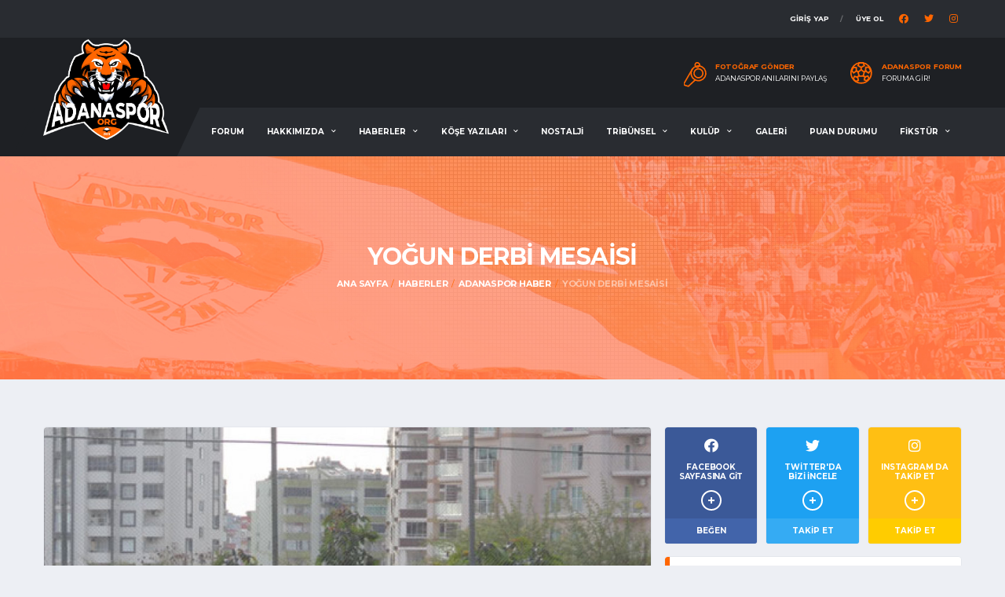

--- FILE ---
content_type: text/html; charset=UTF-8
request_url: https://adanaspor.org/haber/adanaspor-haber/yogun-derbi-mesaisi
body_size: 8688
content:
<!DOCTYPE html>
<html lang="tr">
<head>

    <!-- Basic Page Needs
    ================================================== -->
     <title>YOĞUN DERBİ MESAİSİ | Adanaspor.org</title>
<meta name="description" content="Adanaspor'umuzda yoğun derbi mesaisi sürüyor.">

<meta property="og:title" content="YOĞUN DERBİ MESAİSİ | Adanaspor.org">
<meta property="og:description" content="Adanaspor'umuzda yoğun derbi mesaisi sürüyor.">
<meta property="og:image" content="https://adanaspor.org/storage/890/conversions/derbi-mesaisi-yogun-big.jpg">
<meta property="og:url" content="https://adanaspor.org/haber/adanaspor-haber/yogun-derbi-mesaisi">


<meta name="twitter:title" content="YOĞUN DERBİ MESAİSİ | Adanaspor.org">
<meta name="twitter:description" content="Adanaspor'umuzda yoğun derbi mesaisi sürüyor.">
<meta name="twitter:image" content="https://adanaspor.org/storage/890/conversions/derbi-mesaisi-yogun-big.jpg">
<meta name="twitter:card" content="https://adanaspor.org/storage/890/conversions/derbi-mesaisi-yogun-big.jpg"> 
    <meta charset="utf-8">
    <meta http-equiv="X-UA-Compatible" content="IE=edge">
    <meta name="author" content="MIA DIGITAL SOLUTIONS">
    <meta name="apple-itunes-app" content="app-id=1537335776">

    <!-- Favicons
    ================================================== -->
    <link rel="apple-touch-icon" sizes="57x57" href="/apple-icon-57x57.png">
    <link rel="apple-touch-icon" sizes="60x60" href="/apple-icon-60x60.png">
    <link rel="apple-touch-icon" sizes="72x72" href="/apple-icon-72x72.png">
    <link rel="apple-touch-icon" sizes="76x76" href="/apple-icon-76x76.png">
    <link rel="apple-touch-icon" sizes="114x114" href="/apple-icon-114x114.png">
    <link rel="apple-touch-icon" sizes="120x120" href="/apple-icon-120x120.png">
    <link rel="apple-touch-icon" sizes="144x144" href="/apple-icon-144x144.png">
    <link rel="apple-touch-icon" sizes="152x152" href="/apple-icon-152x152.png">
    <link rel="apple-touch-icon" sizes="180x180" href="/apple-icon-180x180.png">
    <link rel="icon" type="image/png" sizes="192x192"  href="/android-icon-192x192.png">
    <link rel="icon" type="image/png" sizes="32x32" href="/favicon-32x32.png">
    <link rel="icon" type="image/png" sizes="96x96" href="/favicon-96x96.png">
    <link rel="icon" type="image/png" sizes="16x16" href="/favicon-16x16.png">
    <link rel="manifest" href="/manifest.json">
    <meta name="msapplication-TileColor" content="#ef7d00">
    <meta name="msapplication-TileImage" content="/ms-icon-144x144.png">
    <meta name="theme-color" content="#ef7d00">
    <meta name="csrf-token" content="41msievsqthqNR4TzsnUY5HyWfArrkLM1r6uM2sq">

    <!-- Mobile Specific Metas
    ================================================== -->
    <meta name="viewport" content="width=device-width,initial-scale=1.0,maximum-scale=1.0,user-scalable=0">

    <!-- Google Web Fonts
    ================================================== -->
    <link href="https://fonts.googleapis.com/css?family=Montserrat:400,700%7CSource+Sans+Pro:400,700" rel="stylesheet">

    <!-- CSS
    ================================================== -->
    <!-- Vendor CSS -->
    <link href="https://adanaspor.org/assets/vendor/bootstrap/css/bootstrap.css" rel="stylesheet">
    <link href="https://adanaspor.org/assets/fonts/font-awesome/css/all.min.css" rel="stylesheet">
    <link href="https://adanaspor.org/assets/fonts/simple-line-icons/css/simple-line-icons.css" rel="stylesheet">
    <link href="https://adanaspor.org/assets/vendor/magnific-popup/dist/magnific-popup.css" rel="stylesheet">
    <link href="https://adanaspor.org/assets/vendor/slick/slick.css" rel="stylesheet">

    <!-- Template CSS-->
    <link href="https://adanaspor.org/assets/css/adanaspor.css?v=11" rel="stylesheet">
    <link rel="stylesheet" href="https://cdn.jsdelivr.net/npm/@sweetalert2/theme-dark@3/dark.css">

    <!-- Custom CSS-->
    <link href="https://adanaspor.org/assets/css/custom.css?v=9" rel="stylesheet">

        <style>
        .widget-standings .table-standings>tbody>tr>td:first-child>.for-home.team-meta:before {
            content: '';
        }
    </style>
</head>
<body data-template="template-soccer">
<div class="site-wrapper clearfix">
    <div class="site-overlay"></div>

     <!-- Header
    ================================================== -->

<!-- Header Mobile -->
<div class="header-mobile clearfix" id="header-mobile">
    <div class="header-mobile__logo">
        <a href="https://adanaspor.org"><img src="/assets/images/soccer/adana-logoorg.png?v=2" alt="Adanaspor.org" class="header-mobile__logo-img"></a>
    </div>
    <div class="header-mobile__inner">
        <a id="header-mobile__toggle" class="burger-menu-icon"><span class="burger-menu-icon__line"></span></a>
    </div>
</div>

<!-- Header Desktop -->
<header class="header header--layout-1">

    <!-- Header Top Bar -->
    <div class="header__top-bar clearfix">
        <div class="container">
            <div class="header__top-bar-inner">
                <!-- Account Navigation -->
                <ul class="nav-account" style="margin-right: 20px">
                                            <li class="nav-account__item"><a href="https://adanaspor.org/login" >GİRİŞ Yap</a></li>
                        <li class="nav-account__item"><a href="https://adanaspor.org/register">Üye Ol</a></li>
                    
                </ul>
                <ul class="social-links social-links--inline text-right">
                    <li class="social-links__item">
                        <a href="https://facebook.com/adanasporapp" class="social-links__link" data-toggle="tooltip" data-placement="bottom" title="Facebook"><i class="fab fa-facebook"></i></a>
                    </li>
                    <li class="social-links__item">
                        <a href="https://twitter.com/adanasporapp" class="social-links__link" data-toggle="tooltip" data-placement="bottom" title="Twitter"><i class="fab fa-twitter"></i></a>
                    </li>
                    <li class="social-links__item">
                        <a href="https://instagram.com/adanasporapp" class="social-links__link" data-toggle="tooltip" data-placement="bottom" title="Instagram"><i class="fab fa-instagram"></i></a>
                    </li>
                </ul>

                <!-- Account Navigation / End -->
            </div>
        </div>
    </div>
    <!-- Header Top Bar / End -->

    <!-- Header Secondary -->
    <div class="header__secondary">
        <div class="container">
            <ul class="info-block info-block--header">

                <li class="info-block__item info-block__item--contact-secondary">
                    <svg role="img" class="df-icon df-icon--whistle">
                        <use xlink:href="/assets/images/icons-soccer.svg#whistle"/>
                    </svg>
                    <h6 class="info-block__heading">Fotoğraf Gönder</h6>
                    <a class="info-block__link" href="https://adanaspor.org/fotograf-yukle">Adanaspor Anılarını Paylaş</a>
                </li>
                <li class="info-block__item info-block__item--contact-secondary">
                    <svg role="img" class="df-icon df-icon--soccer-ball">
                        <use xlink:href="/assets/images/icons-soccer.svg#soccer-ball"/>
                    </svg>
                    <h6 class="info-block__heading">ADANASPOR FORUM</h6>
                    <a class="info-block__link" href="https://adanaspor.org/forum">Foruma Gir!</a>
                </li>

            </ul>
        </div>
    </div>
    <!-- Header Secondary / End -->

    <!-- Header Primary -->
    <div class="header__primary">
        <div class="container">
            <div class="header__primary-inner">

                <!-- Header Logo -->
                <div class="header-logo" style="max-width: 160px">
                    <a href="https://adanaspor.org"><img src="/assets/images/soccer/adana-logoorg.png?v=2" alt="Adanaspor.org" class="header-logo__img"></a>
                </div>
                <!-- Header Logo / End -->

                <!-- Main Navigation -->
                 <nav class="main-nav clearfix">
    <ul class="main-nav__list">
        <li  class="d-lg-none d-xl-inline-block">
            <a href="https://adanaspor.org/forum">FORUM</a>
        </li>
                                    <li >
                    <a href="#">HAKKIMIZDA</a>
                    <ul class="main-nav__sub">
                                                    <li><a href="https://adanaspor.org/icerik/hakkimizda/biz-kimiz">BİZ KİMİZ</a>
                                                    <li><a href="https://adanaspor.org/icerik/hakkimizda/vizyon-misyon">VİZYON &amp; MİSYON</a>
                                                    <li><a href="https://adanaspor.org/icerik/hakkimizda/sosyal-medya-hesaplarimiz">SOSYAL MEDYA HESAPLARIMIZ</a>
                                                <li><a href="https://adanaspor.org/forum">Forum</a>
                        <li><a href="https://adanaspor.org/iletisim">İletişim</a>
                    </ul>
                </li>
                                                                    <li ><a href="https://adanaspor.org/haberler">HABERLER</a>
            <ul class="main-nav__sub">
                                    <li><a href="https://adanaspor.org/haberler/adanaspor-haber">Adanaspor Haber</a>
                                            </li>
                                    <li><a href="https://adanaspor.org/haberler/video-haber">Video Haber</a>
                                            </li>
                                    <li><a href="https://adanaspor.org/haberler/tribun-haber">Tribün Haber</a>
                                            </li>
                            </ul>
        </li>
        <li >
            <a href="https://adanaspor.org/kose-yazilari">KÖŞE YAZILARI</a>
            <ul class="main-nav__sub">
                                    <li><a href="https://adanaspor.org/kose-yazilari/yazarlar/hakan-tabakan">Hakan Tabakan</a>
                                    <li><a href="https://adanaspor.org/kose-yazilari/yazarlar/serkan-senyurek">Serkan Şenyürek</a>
                                    <li><a href="https://adanaspor.org/kose-yazilari/yazarlar/ahmet-gultekin">Ahmet Gültekin</a>
                                    <li><a href="https://adanaspor.org/kose-yazilari/yazarlar/halit-gurer">Halit Gürer</a>
                                    <li><a href="https://adanaspor.org/kose-yazilari/yazarlar/ali-aydin-altunkan">Ali Aydın Altunkan</a>
                                    <li><a href="https://adanaspor.org/kose-yazilari/yazarlar/misafir-yazar">Misafir Yazar</a>
                            </ul>
        </li>
        <li >
            <a href="https://adanaspor.org/nostalji">NOSTALJİ</a>
        </li>
                                                                            <li >
                        <a href="#">TRİBÜNSEL</a>
                        <ul class="main-nav__sub">
                                                            <li><a href="https://adanaspor.org/icerik/tribunsel/turuncu-tv">TURUNCU TV</a>
                                                            <li><a href="https://adanaspor.org/icerik/tribunsel/pankartlarimiz">PANKARTLARIMIZ</a>
                                                            <li><a href="https://adanaspor.org/icerik/tribunsel/bestelerimiz">BESTELERİMİZ</a>
                                                                                        <li><a href="https://adanaspor.org/fanzin">FANZİN</a></li>
                                                    </ul>
                    </li>
                
                                                                    <li >
                        <a href="#">KULÜP</a>
                        <ul class="main-nav__sub">
                                                            <li><a href="https://adanaspor.org/icerik/kulup/tarihce">TARİHÇE</a>
                                                                                        <li><a href="https://adanaspor.org/kulup/yonetim-kurulu">YÖNETİM KURULU</a>
                                                            <li><a href="https://adanaspor.org/kulup/teknik-heyet">TEKNİK HEYET</a>
                                                            <li><a href="https://adanaspor.org/kulup/takim-kadrosu">TAKIM KADROSU</a>
                                                    </ul>
                    </li>
                
                    
        <li >
            <a href="https://adanaspor.org/fotograf-galerisi">GALERİ</a>
        </li>
        <li >
            <a href="https://adanaspor.org/puan-durumu">PUAN DURUMU</a>
        </li>
        <li >
            <a href="#">FİKSTÜR</a>
            <ul class="main-nav__sub">
                                    <li><a href="https://adanaspor.org/fikstur/tff-1-lig">TFF 1. Lig</a>
                            </ul>
        </li>
    </ul>
</nav> 
                <!-- Main Navigation / End -->
            </div>
        </div>
    </div>
    <!-- Header Primary / End -->

</header>
<!-- Header / End -->
 
         <div class="page-heading" style="background-image: url('/assets/images/breadcrumb.jpg')">
    <div class="container">
        <div class="row">
            <div class="col-md-10 offset-md-1">
                <h1 class="page-heading__title">YOĞUN DERBİ MESAİSİ</h1>
                <ol class="page-heading__breadcrumb breadcrumb">
        
                            <li class="breadcrumb-item"><a href="https://adanaspor.org">Ana Sayfa</a></li>
            
        
                            <li class="breadcrumb-item"><a href="https://adanaspor.org/haberler">Haberler</a></li>
            
        
                            <li class="breadcrumb-item"><a href="https://adanaspor.org/haberler/adanaspor-haber">Adanaspor Haber</a></li>
            
        
                            <li class="breadcrumb-item active" aria-current="page">YOĞUN DERBİ MESAİSİ</li>
            
            </ol>


            </div>
        </div>
    </div>
</div>
 
    <div class="site-content">
        <div class="container">
            <div class="row">
                <!-- Content -->
                <div class="content col-lg-8">
                          <article class="card card--lg post post--single">

        <figure class="post__thumbnail">
            <img src="https://adanaspor.org/storage/890/conversions/derbi-mesaisi-yogun-big.jpg" alt="YOĞUN DERBİ MESAİSİ">
        </figure>

        <div class="card__content">
            <div class="post__category">
                <span class="label posts__cat-label">Adanaspor Haber</span>
            </div>
            <header class="post__header">
                <h2 class="post__title">YOĞUN DERBİ MESAİSİ</h2>
                <ul class="post__meta meta">
                    <li class="meta__item meta__item--date"><time datetime="2021-02-11">11/02/2021</time></li>
                    <li class="meta__item meta__item--views">2307</li>
                    <li class="meta__item meta__item--likes"><a href="#"><i class="meta-like icon-heart"></i> 1</a></li>
                    <li class="meta__item meta__item--comments"><a href="#">0</a></li>
                </ul>
            </header>

            <div class="post__content">
                <p>Adanaspor&rsquo;umuz hafta sonu oynayacağı derbi i&ccedil;in &ccedil;alışmalarını yoğun bir şekilde s&uuml;rd&uuml;r&uuml;yor. Ayrıca takımızda ma&ccedil; &ouml;ncesi tesislerde olumlu hava hakim. D&uuml;n TSYD Adana Şubesi tarafından d&uuml;zenlenen kaptanlar buluşmasında, kaptanımız Hakan &Ccedil;inemre, &ldquo;Derbinin favorisi biziz&rdquo; demişti. Ge&ccedil;tiğimiz g&uuml;nlerde teknik direkt&ouml;r&uuml;m&uuml;z Emrah Bayraktar da basına verdiğimi deme&ccedil;te, &ldquo;Rakibi zor bir ma&ccedil; beklediğini s&ouml;yleyebiliriz.&rdquo; vurgusu yapmıştı.&nbsp;</p>

<p>Başkan Bayram Akg&uuml;l de derbiye yoğun mesai harcıyor. Ma&ccedil;a b&uuml;y&uuml;k &ouml;nem veren başkan Akg&uuml;l, ma&ccedil; g&uuml;n&uuml;ne kadar Adana&rsquo;da takımla birlikte olacak. Kazanılacak 3 puana camianın b&uuml;y&uuml;k ihtiyacı olduğunu belirten Akg&uuml;l, bug&uuml;n futbolcularla ve teknik heyetle de toplantı yaptı. &Ouml;zellikle tecr&uuml;beli futbolculardan &ouml;zel istekte bulunan başkan, Adana derbisinin &ouml;neminin, gen&ccedil; ve yabancı futbolculara iyice anlatılmasını istedi.&nbsp;</p>

<p>Başkanın ayrıca derbi ma&ccedil;a prim de a&ccedil;ıklaması bekleniyor.<br />
&nbsp;</p>
            </div>

            <footer class="post__footer">
                <div class="post__tags">
                                            <a href="https://adanaspor.org/haberler/etiketler/adanaspor" class="btn btn-primary btn-outline btn-xs">Adanaspor</a>
                                            <a href="https://adanaspor.org/haberler/etiketler/derbideadanaspor" class="btn btn-primary btn-outline btn-xs">DerbideAdanaspor</a>
                                    </div>
            </footer>
            <footer class="post__footer m-0">
    <div class="p-likes">
        <div class="comment__bottom">
    <div class="postLike">
                    <div class="button">
                <a href="#" class="forum-like" data-message-id="152">
                    <i class="fa fa-thumbs-up"></i>
                    <span>Beğen</span>
                </a>
            </div>
        
        <div class="detail">
            <div class="detailInner">
                <div class="desktop">
                    <div class="detailLeft">
                        <ul>
                                                                                                                                        <li>
                                            <a rel="nofollow" href="https://adanaspor.org/uyeler/talha_asabi" data-toggle="tooltip" data-container="body" data-original-title="talha_asabi">
                                                <img src="https://adanaspor.org/storage/969/conversions/talha_asabi-poster.jpg" alt="talha_asabi" width="30" height="30" class="loading" data-was-processed="true">
                                            </a>
                                        </li>
                                                                                                                        </ul>
                    </div>
                    <div class="detailRight">
                                                                                    <a href="https://adanaspor.org/uyeler/talha_asabi">talha_asabi</a>
                                                        bunu begendi.
                                            </div>
                </div>
                <div class="mobile">
                    <a href="#" onclick="return false">1 kişi</a> bunu beğendi.
                </div>
            </div>
        </div>
    </div>
</div>    </div>
</footer>



        </div>
    </article>
    <!-- Article / End -->

    <!-- Post Sharing Buttons -->
     <div class="post-sharing">
    <a target="_blank" href="https://www.facebook.com/sharer/sharer.php?u=https://adanaspor.org/haber/adanaspor-haber/yogun-derbi-mesaisi" class="btn btn-default btn-facebook btn-icon btn-block"><i class="fab fa-facebook"></i> <span class="post-sharing__label hidden-xs">Paylaş</span></a>
    <a target="_blank" href="https://twitter.com/intent/tweet?text=YOĞUN DERBİ MESAİSİ&url=https%3A%2F%2Fadanaspor.org%2Fhaber%2Fadanaspor-haber%2Fyogun-derbi-mesaisi" class="btn btn-default btn-twitter btn-icon btn-block"><i class="fab fa-twitter"></i> <span class="post-sharing__label hidden-xs">Tweetle</span></a>
    <a target="_blank" href="https://wa.me/?text=YOĞUN DERBİ MESAİSİ https%3A%2F%2Fadanaspor.org%2Fhaber%2Fadanaspor-haber%2Fyogun-derbi-mesaisi " class="btn btn-whatsapp btn-success btn-icon btn-block"><i class="fab fa-whatsapp fa-2x"></i> <span class="post-sharing__label hidden-xs">Whatsapp</span></a>
</div>

 
    <!-- Post Sharing Buttons / End -->

    <!-- Related Posts -->
    <div class="post-related row">
        <div class="col-6">
            <!-- Prev Post -->
                            <div class="card post-related__prev">
                    <div class="card__content">

                        <!-- Prev Post Links -->
                        <a href="https://adanaspor.org/haber/adanaspor-haber/serdar-ozkan-uc-hafta-yok" class="btn-nav">
                            <i class="fas fa-chevron-left"></i>
                        </a>
                        <!-- Prev Post Links / End -->

                        <ul class="posts posts--simple-list">
                            <li class="posts__item posts__item--category-1">
                                <div class="posts__inner">
                                    <div class="posts__cat">
                                        <span class="label posts__cat-label">Adanaspor Haber</span>
                                    </div>
                                    <h6 class="posts__title"><a href="https://adanaspor.org/haber/adanaspor-haber/serdar-ozkan-uc-hafta-yok">SERDAR ÖZKAN ÜÇ HAFTA YOK</a></h6>
                                    <time datetime="2021-02-11" class="posts__date">11/02/2021</time>
                                </div>
                            </li>
                        </ul>

                    </div>
                </div>
                        <!-- Prev Post / End -->
        </div>
        <div class="col-6">
                            <div class="card post-related__next">
                    <!-- Next Post -->
                    <div class="card__content">

                        <ul class="posts posts--simple-list">
                            <li class="posts__item posts__item--category-1">
                                <div class="posts__inner">
                                    <div class="posts__cat">
                                        <span class="label posts__cat-label">Tribün Haber</span>
                                    </div>
                                    <h6 class="posts__title"><a href="https://adanaspor.org/haber/tribun-haber/turuncu-beyazlilar-dernegi-aciklama-yapti">TURUNCU BEYAZLILAR DERNEĞİ AÇIKLAMA YAPTI</a></h6>
                                    <time datetime="2021-02-12" class="posts__date">12/02/2021</time>
                                </div>
                            </li>
                        </ul>

                        <!-- Next Post Link -->
                        <a href="https://adanaspor.org/haber/tribun-haber/turuncu-beyazlilar-dernegi-aciklama-yapti" class="btn-nav">
                            <i class="fas fa-chevron-right"></i>
                        </a>
                        <!-- Next Post Link / End -->

                    </div>
                    <!-- Next Post / End -->
                </div>
            
        </div>
    </div>
    <!-- Related Posts / End -->

    <!-- Post Comments -->
     <div class="post-comments card card--lg">
        <header class="post-commments__header card__header">
            <h4>Yorumlar (0)</h4>
        </header>
        
    </div>
    <!-- Post Comments / End -->

    <!-- Post Comment Form -->
    <div class="post-comment-form card card--lg">
        <header class="post-comment-form__header card__header">
            <h4>Yorum Yapın</h4>
        </header>
        <div class="post-comment-form__content card__content">
                            Yorum Yapmak için <a href="https://adanaspor.org/login">üye girişi</a> yapmanız gerekmektedir.
                    </div>
    </div>


 

                </div>
                 <div id="sidebar" class="sidebar col-lg-4">

            <aside class="widget widget--sidebar widget-social widget-social--condensed">
            <a href="https://facebook.com/adanasporapp" class="btn-social-counter btn-social-counter--fb" target="_blank">
                <div class="btn-social-counter__icon">
                    <i class="fab fa-facebook"></i>
                </div>
                <h6 class="btn-social-counter__title">Facebook Sayfasına Git</h6>
                <span class="btn-social-counter__count"><span class="btn-social-counter__count-num"></span> Beğen</span>
                <span class="btn-social-counter__add-icon"></span>
            </a>
            <a href="https://twitter.com/adanasporapp" class="btn-social-counter btn-social-counter--twitter" target="_blank">
                <div class="btn-social-counter__icon">
                    <i class="fab fa-twitter"></i>
                </div>
                <h6 class="btn-social-counter__title">Twitter'da Bizi İncele</h6>
                <span class="btn-social-counter__count"><span class="btn-social-counter__count-num"></span> Takip Et</span>
                <span class="btn-social-counter__add-icon"></span>
            </a>
            <a href="https://instagram.com/adanasporapp" class="btn-social-counter btn-social-counter--rss" target="_blank">
                <div class="btn-social-counter__icon">
                    <i class="fab fa-instagram"></i>
                </div>
                <h6 class="btn-social-counter__title">INSTAGRAM DA TAKİP ET</h6>
                <span class="btn-social-counter__count"><span class="btn-social-counter__count-num"></span> TAKİP ET</span>
                <span class="btn-social-counter__add-icon"></span>
            </a>
        </aside>
    <aside class="widget widget--sidebar card widget-popular-posts">
        <div class="widget__title card__header">
            <h4>KÖŞE YAZILARI</h4>
        </div>
        <div class="widget__content card__content">
            <ul class="posts posts--simple-list">

                                    <li class="posts__item posts__item--category-1">
                        <figure class="posts__thumb">
                            <a href="https://adanaspor.org/kose-yazilari/bir-sey-degisti-her-sey-degisti"><img style="width: 100px" src="https://adanaspor.org/storage/1638/conversions/bir-sey-degisti-her-sey-degisti-thumb.jpg" alt="Misafir Yazar"></a>
                        </figure>
                        <div class="posts__inner">
                            <div class="posts__cat">
                                <a href="https://adanaspor.org/kose-yazilari/yazarlar/misafir-yazar" class="label posts__cat-label">Misafir Yazar</a>
                            </div>
                            <h6 class="posts__title"><a href="https://adanaspor.org/kose-yazilari/bir-sey-degisti-her-sey-degisti">Bir Şey Değişti, Her Şey Değişti!</a></h6>
                            <time datetime="2025-01-11" class="posts__date">11/01/2025</time>
                        </div>
                    </li>
                                    <li class="posts__item posts__item--category-1">
                        <figure class="posts__thumb">
                            <a href="https://adanaspor.org/kose-yazilari/efsane-baskan-olacakken"><img style="width: 100px" src="https://adanaspor.org/storage/1597/conversions/efsane-baskan-olacakken-thumb.jpg" alt="Misafir Yazar"></a>
                        </figure>
                        <div class="posts__inner">
                            <div class="posts__cat">
                                <a href="https://adanaspor.org/kose-yazilari/yazarlar/misafir-yazar" class="label posts__cat-label">Misafir Yazar</a>
                            </div>
                            <h6 class="posts__title"><a href="https://adanaspor.org/kose-yazilari/efsane-baskan-olacakken">EFSANE BAŞKAN OLACAKKEN</a></h6>
                            <time datetime="2022-10-06" class="posts__date">06/10/2022</time>
                        </div>
                    </li>
                                    <li class="posts__item posts__item--category-1">
                        <figure class="posts__thumb">
                            <a href="https://adanaspor.org/kose-yazilari/mac-yazisi-degil"><img style="width: 100px" src="https://adanaspor.org/storage/1593/conversions/mac-yazisi-degil-thumb.jpg" alt="Hakan Tabakan"></a>
                        </figure>
                        <div class="posts__inner">
                            <div class="posts__cat">
                                <a href="https://adanaspor.org/kose-yazilari/yazarlar/hakan-tabakan" class="label posts__cat-label">Hakan Tabakan</a>
                            </div>
                            <h6 class="posts__title"><a href="https://adanaspor.org/kose-yazilari/mac-yazisi-degil">MAÇ YAZISI DEĞİL!</a></h6>
                            <time datetime="2022-09-12" class="posts__date">12/09/2022</time>
                        </div>
                    </li>
                                    <li class="posts__item posts__item--category-1">
                        <figure class="posts__thumb">
                            <a href="https://adanaspor.org/kose-yazilari/bu-bir-kurtulus-savasidir"><img style="width: 100px" src="https://adanaspor.org/storage/1577/conversions/bu-bir-kurtulus-savasidir-thumb.jpg" alt="Hakan Tabakan"></a>
                        </figure>
                        <div class="posts__inner">
                            <div class="posts__cat">
                                <a href="https://adanaspor.org/kose-yazilari/yazarlar/hakan-tabakan" class="label posts__cat-label">Hakan Tabakan</a>
                            </div>
                            <h6 class="posts__title"><a href="https://adanaspor.org/kose-yazilari/bu-bir-kurtulus-savasidir">BU BİR KURTULUŞ SAVAŞIDIR</a></h6>
                            <time datetime="2022-08-01" class="posts__date">01/08/2022</time>
                        </div>
                    </li>
                                    <li class="posts__item posts__item--category-1">
                        <figure class="posts__thumb">
                            <a href="https://adanaspor.org/kose-yazilari/yok-olmamak"><img style="width: 100px" src="https://adanaspor.org/storage/1574/conversions/yok-olmamak-kose-yazisi-thumb.jpg" alt="Hakan Tabakan"></a>
                        </figure>
                        <div class="posts__inner">
                            <div class="posts__cat">
                                <a href="https://adanaspor.org/kose-yazilari/yazarlar/hakan-tabakan" class="label posts__cat-label">Hakan Tabakan</a>
                            </div>
                            <h6 class="posts__title"><a href="https://adanaspor.org/kose-yazilari/yok-olmamak">YOK OLMAMAK</a></h6>
                            <time datetime="2022-07-28" class="posts__date">28/07/2022</time>
                        </div>
                    </li>
                            </ul>
        </div>
    </aside>
        

    <!-- Widget: Standings -->
    <aside class="widget card widget--sidebar widget-standings">
        <div class="widget__title card__header card__header--has-btn">
            <h4>PUAN DURUMU</h4>
            <a href="https://adanaspor.org/puan-durumu" class="btn btn-default btn-outline btn-xs card-header__button">Detaylı Gör</a>
        </div>
        <div class="widget__content card__content">
            <div class="table-responsive">
                <table class="table table-hover table-standings">
                    <thead>
                    <tr>
                        <th>#</th>
                        <th>Takım</th>
                        <th>G</th>
                        <th>B</th>
                        <th>M</th>
                        <th>P</th>
                    </tr>
                    </thead>
                    <tbody>
                                                                                            <tr >
                                <td>1</td>
                                <td>
                                    <div class="team-meta for-home">
                                        <figure class="team-meta__logo">
                                            <img src="https://adanaspor.org/storage/1218/conversions/eyupspor-poster.jpg" alt="Eyüpspor">
                                        </figure>
                                        <div class="team-meta__info">

                                            <h6 class="team-meta__name">
                                                <a href="https://adanaspor.org/takimlar/eyupspor">Eyüpspor</a>
                                            </h6>
                                        </div>
                                    </div>
                                </td>
                                <td>4</td>
                                <td>1</td>
                                <td>1</td>
                                <td>41</td>
                            </tr>
                                                    
                                                                        <tr >
                                <td>2</td>
                                <td>
                                    <div class="team-meta for-home">
                                        <figure class="team-meta__logo">
                                            <img src="https://adanaspor.org/storage/393/conversions/yilport-samsunspor-poster.jpg" alt="Yılport Samsunspor">
                                        </figure>
                                        <div class="team-meta__info">

                                            <h6 class="team-meta__name">
                                                <a href="https://adanaspor.org/takimlar/yilport-samsunspor">Yılport Samsunspor</a>
                                            </h6>
                                        </div>
                                    </div>
                                </td>
                                <td>2</td>
                                <td>3</td>
                                <td>1</td>
                                <td>35</td>
                            </tr>
                                                    
                                                                        <tr >
                                <td>3</td>
                                <td>
                                    <div class="team-meta for-home">
                                        <figure class="team-meta__logo">
                                            <img src="https://adanaspor.org/storage/1586/conversions/bodrumspor-as-poster.jpg" alt="Bodrumspor A.Ş.">
                                        </figure>
                                        <div class="team-meta__info">

                                            <h6 class="team-meta__name">
                                                <a href="https://adanaspor.org/takimlar/bodrumspor-as">Bodrumspor A.Ş.</a>
                                            </h6>
                                        </div>
                                    </div>
                                </td>
                                <td>3</td>
                                <td>2</td>
                                <td>1</td>
                                <td>35</td>
                            </tr>
                                                    
                                                                        <tr >
                                <td>4</td>
                                <td>
                                    <div class="team-meta for-home">
                                        <figure class="team-meta__logo">
                                            <img src="https://adanaspor.org/storage/391/conversions/ankara-keciorengucu-poster.jpg" alt="Ankara Keçiörengücü">
                                        </figure>
                                        <div class="team-meta__info">

                                            <h6 class="team-meta__name">
                                                <a href="https://adanaspor.org/takimlar/ankara-keciorengucu">Ankara Keçiörengücü</a>
                                            </h6>
                                        </div>
                                    </div>
                                </td>
                                <td>3</td>
                                <td>2</td>
                                <td>1</td>
                                <td>33</td>
                            </tr>
                                                    
                                                                        <tr >
                                <td>5</td>
                                <td>
                                    <div class="team-meta for-home">
                                        <figure class="team-meta__logo">
                                            <img src="https://adanaspor.org/storage/404/conversions/beypilic-boluspor-poster.jpg" alt="Dyorex Boluspor">
                                        </figure>
                                        <div class="team-meta__info">

                                            <h6 class="team-meta__name">
                                                <a href="https://adanaspor.org/takimlar/dyorex-boluspor">Dyorex Boluspor</a>
                                            </h6>
                                        </div>
                                    </div>
                                </td>
                                <td>3</td>
                                <td>1</td>
                                <td>1</td>
                                <td>33</td>
                            </tr>
                                                    
                                                                        <tr >
                                <td>6</td>
                                <td>
                                    <div class="team-meta for-home">
                                        <figure class="team-meta__logo">
                                            <img src="https://adanaspor.org/storage/1590/conversions/caykur-rizespor-as-poster.jpg" alt="Çaykur Rizespor A.Ş.">
                                        </figure>
                                        <div class="team-meta__info">

                                            <h6 class="team-meta__name">
                                                <a href="https://adanaspor.org/takimlar/caykur-rizespor-as">Çaykur Rizespor A.Ş.</a>
                                            </h6>
                                        </div>
                                    </div>
                                </td>
                                <td>1</td>
                                <td>3</td>
                                <td>1</td>
                                <td>31</td>
                            </tr>
                                                    
                                                                        <tr >
                                <td>7</td>
                                <td>
                                    <div class="team-meta for-home">
                                        <figure class="team-meta__logo">
                                            <img src="https://adanaspor.org/storage/399/conversions/royal-hastanesi-bandirmaspor-poster.jpg" alt="Beyçimento Bandırmaspor">
                                        </figure>
                                        <div class="team-meta__info">

                                            <h6 class="team-meta__name">
                                                <a href="https://adanaspor.org/takimlar/beycimento-bandirmaspor">Beyçimento Bandırmas...</a>
                                            </h6>
                                        </div>
                                    </div>
                                </td>
                                <td>3</td>
                                <td>1</td>
                                <td>1</td>
                                <td>31</td>
                            </tr>
                                                    
                                                                        <tr >
                                <td>8</td>
                                <td>
                                    <div class="team-meta for-home">
                                        <figure class="team-meta__logo">
                                            <img src="https://adanaspor.org/storage/1587/conversions/pendikspor-futbol-as-poster.jpg" alt="Pendikspor Futbol A.Ş.">
                                        </figure>
                                        <div class="team-meta__info">

                                            <h6 class="team-meta__name">
                                                <a href="https://adanaspor.org/takimlar/pendikspor-futbol-as">Pendikspor Futbol A....</a>
                                            </h6>
                                        </div>
                                    </div>
                                </td>
                                <td>2</td>
                                <td>3</td>
                                <td>1</td>
                                <td>30</td>
                            </tr>
                                                    
                                                                                                                                                            
                                                                                                                                                            
                                                                                                                                                            
                                                                                                                                                                                <tr  style="background-color: #ef7d0075" >
                                        <td>12</td>
                                        <td>
                                            <div class="team-meta for-home">
                                                <figure class="team-meta__logo">
                                                    <img src="https://adanaspor.org/storage/735/conversions/adanaspor-as-poster.jpg" alt="Adanaspor A.Ş.">
                                                </figure>
                                                <div class="team-meta__info">
                                                    <h6 class="team-meta__name">
                                                        <a href="https://adanaspor.org/takimlar/adanaspor-as">Adanaspor A.Ş.</a>
                                                    </h6>
                                                </div>
                                            </div>
                                        </td>
                                        <td>1</td>
                                        <td>4</td>
                                        <td>1</td>
                                        <td>21</td>
                                    </tr>
                                                                                    
                                                                                                
                                                                                                
                                                                                                
                                                                                                
                                                                                                
                                                                                                
                                                                                                
                                        </tbody>
                </table>
            </div>
        </div>
    </aside>
    <!-- Widget: Standings / End -->

    <!-- Widget: Social Buttons - Condensed-->

    <!-- Widget: Social Buttons - Condensed / End -->

    <!-- Widget: Popular News -->


    <!-- Widget: Match Announcement / End -->

</div>

 
            </div>
        </div>
    </div>

    <!-- Footer
    ================================================== -->
<footer id="footer" class="footer">



    <!-- Footer Secondary -->
    <div class="footer-secondary">
        <div class="container">
            <div class="footer-secondary__inner">
                <div class="row">
                    <div class="col-md-5">
                        <div class="footer-copyright">ADANASPOR TARAFTAR MERKEZİ - SINCE 2001 | Tüm Hakları Saklıdır. <a href="https://miadigitalsolutions.com?utm_source=https://adanaspor.org" target="_blank">MIA DIGITAL</a> </div>
                    </div>
                    <div class="col-md-7">
                        <ul class="footer-nav footer-nav--right footer-nav--condensed footer-nav--sm">
                            <li class="footer-nav__item"><a href="https://adanaspor.org">ANA SAYFA</a></li>
                            <li class="footer-nav__item"><a href="https://adanaspor.org/haberler">HABERLER</a></li>
                            <li class="footer-nav__item"><a href="https://adanaspor.org/kose-yazilari">KÖŞE YAZILARI</a></li>
                            <li class="footer-nav__item"><a href="https://adanaspor.org/puan-durumu">PUAN DURUMU</a></li>
                            <li class="footer-nav__item"><a href="https://adanaspor.org/nostalji">NOSTALJİ</a></li>
                            <li class="footer-nav__item"><a href="https://adanaspor.org/fotograf-galerisi">GALERİ</a></li>
                            <li class="footer-nav__item"><a href="https://adanaspor.org/forum">FORUM</a></li>
                        </ul>
                    </div>
                </div>
            </div>
        </div>
    </div>
    <!-- Footer Secondary / End -->
</footer>
<!-- Footer / End -->


</div>

<!-- Javascript Files
================================================== -->
<!-- Core JS -->
<script src="https://adanaspor.org/assets/vendor/jquery/jquery.min.js"></script>
<script src="https://adanaspor.org/assets/vendor/jquery/jquery-migrate.min.js"></script>
<script src="https://adanaspor.org/assets/vendor/bootstrap/js/bootstrap.bundle.min.js"></script>
<script src="https://adanaspor.org/assets/js/core.js"></script>

<!-- Vendor JS -->


<!-- Template JS -->
<script src="https://adanaspor.org/assets/js/init.js?v=3"></script>
<script src="https://adanaspor.org/assets/js/custom.js"></script>
<script src="https://cdn.jsdelivr.net/npm/sweetalert2@10"></script>


<script>
    $(function () {
        $.ajaxSetup({
            headers: {
                'X-CSRF-TOKEN': $('meta[name="csrf-token"]').attr('content'),
                'Accept': 'application/json',
            }
        });

        var swalInit = swal.mixin({
            customClass: {
                closeButton: 'btn-danger',
                confirmButton: 'btn-default'
            }
        });

        
        $('button[role=destroy]').on('click', function (e) {
            const form = $(this).closest('form');
            e.preventDefault();
            swalInit.fire({
                title: "Emin Misiniz?",
                icon: 'question',
                html: "You may won&#039;t be able to revert this!",
                showCancelButton: true,
                confirmButtonText: "Evet, onaylıyorum",
                cancelButtonText: "Hayır, vazgeç!",
            }).then(function(result) {
                if(result.value) {
                    form.trigger('submit');
                }
            });
        })

        $('a[role=destroy]').on('click', function (e) {
            const href = $(this).attr('href');
            e.preventDefault();
            swalInit.fire({
                title: "Emin Misiniz?",
                icon: 'question',
                html: "You may won&#039;t be able to revert this!",
                showCancelButton: true,
                confirmButtonText: "Evet, onaylıyorum",
                cancelButtonText: "Hayır, vazgeç!",
            }).then(function(result) {
                if(result.value) {
                    top.location.href = href;
                }
            });
        })
    })
</script>
    <script>
        $(function () {
            $('body').on('click', '.forum-like', function (e) {
                                if (confirm('Bu işlemi gerçekleştirmek ve Adanaspor.org tüm özelliklerini kullanabilmek için üye girişi yapmanız gerekmektedir. Şimdi üye girişi yapmak istiyor musunuz?')) {
                    top.location.href = '/login';
                }
                            })
        })
    </script>
    <script>

    </script>
    
    <script>
        $(function () {
            $('.like-button').on('click', function (e) {
                var elem = $(this);
                e.preventDefault();
                $.post('/like', {
                    module: 'Comment',
                    id: elem.data('id')
                }, 'json')
                .done(function (success) {
                    if (success.data.isLiked === true) {
                        elem.find('i').removeClass('far').addClass('fas');
                        elem.find('span').text(success.data.likesCount);
                    } else {
                        elem.find('i').addClass('far').removeClass('fas');
                        elem.find('span').text(success.data.likesCount);
                    }
                })
                .fail( function(xhr, textStatus, errorThrown) {
                    if (xhr.status === 401) {
                        if (confirm('Bu işlemi gerçekleştirmek ve Adanaspor.org tüm özelliklerini kullanabilmek için üye girişi yapmanız gerekmektedir. Şimdi üye girişi yapmak istiyor musunuz?')) {
                            top.location.href = '/login';
                        }
                    } else {
                        alert('Bir hata oluştu. Lütfen daha sonra tekrar deneyin')
                    }
                });
            })
        })
    </script>
<script defer src="https://static.cloudflareinsights.com/beacon.min.js/vcd15cbe7772f49c399c6a5babf22c1241717689176015" integrity="sha512-ZpsOmlRQV6y907TI0dKBHq9Md29nnaEIPlkf84rnaERnq6zvWvPUqr2ft8M1aS28oN72PdrCzSjY4U6VaAw1EQ==" data-cf-beacon='{"version":"2024.11.0","token":"993492ad788b44d7bcb2328f3902569b","r":1,"server_timing":{"name":{"cfCacheStatus":true,"cfEdge":true,"cfExtPri":true,"cfL4":true,"cfOrigin":true,"cfSpeedBrain":true},"location_startswith":null}}' crossorigin="anonymous"></script>
</body>
</html>


--- FILE ---
content_type: text/css
request_url: https://adanaspor.org/assets/css/custom.css?v=9
body_size: 2403
content:
.breadCrumb{width:100%;background:#f5f8fa;border-radius:4px;border:1px solid #dfe5ee;margin-bottom:15px;overflow:hidden}.breadCrumb .top{padding:5px;overflow:hidden;border-bottom:1px solid #e2e6e9}.breadCrumb .top .left{line-height:20px;float:left;display:table;vertical-align:middle}.breadCrumb .top .left .rokito{display:block;width:60px;height: auto;position:relative;top:1px;font-size:57px;margin-right: 15px;margin-left: 5px;}.breadCrumb .top .left div{display:table-cell;vertical-align:middle}.breadCrumb .top .left span{display:block}.breadCrumb .top .left span:first-child{font-weight:700}.breadCrumb .top .left span:first-child h2{font-size:inherit;margin:0}.breadCrumb .top .left span.desc{color:#8689a3;font-style:italic}.breadCrumb .top .right{padding-right:20px;line-height:60px;float:right;vertical-align:middle}.breadCrumb .top .right span{font-size:10px;margin:0 10px;color:#38a9ff}.breadCrumb .top .right p{display:inline-block;margin:0!important}.breadCrumb .bottom ul{width:100%;padding:0 15px 0 0;margin:0;list-style:none;white-space:nowrap;overflow:hidden;text-overflow:ellipsis}.breadCrumb .bottom ul li{display:inline-block;height:40px;line-height:40px;padding:0 10px 0 30px;position:relative}.breadCrumb .bottom ul li.active{font-weight:600}.breadCrumb .bottom ul li:before{content:" ";display:block;width:0;height:0;border-top:22px solid transparent;border-bottom:22px solid transparent;border-left:22px solid #e2e6e9;position:absolute;top:50%;margin-top:-21px;margin-left:2px;left:100%;z-index:1}.breadCrumb .bottom ul li:after{content:" ";display:block;width:0;height:0;border-top:22px solid transparent;border-bottom:22px solid transparent;border-left:22px solid #f5f8fa;position:absolute;top:50%;margin-top:-21px;left:100%;z-index:1}.breadCrumb .bottom ul li:first-child{padding-left:20px}.breadCrumb .bottom ul li:last-child:after,.breadCrumb .bottom ul li:last-child:before{display:none}
.postLike{display:block;overflow:hidden;width:100%;height:30px;line-height:30px;margin:25px 0 0;/* border-radius:4px; *//* background:#edf2f5; */font-size:12px;}.postLike .button,.postLike .detail{float:left}.postLike .button{background:#dce6ee;font-weight:600;position:relative}.postLike .button i{color:#ff5e3a;font-size:16px;position:relative;top:1px;margin-right:5px;-webkit-transition:all .3s;-moz-transition:all .3s;transition:all .3s}.postLike .button a{padding:0 15px;position:relative;display:block;z-index:1;-webkit-transition:all .3s;-moz-transition:all .3s;transition:all .3s}.postLike .button:hover a,.postLike .button a:hover{color:#fff}.postLike .button:hover a i,.postLike .button a:hover i{color:#fff}.postLike .button:after, .postLike .liked:after{width:0;height:100%;top:0;left:0;background:#ff5e3a;content:"";position:absolute;-webkit-transition:all .3s;-moz-transition:all .3s;transition:all .3s}.postLike .button:hover:after{width:100%}.postLike .detail{padding:0 15px}.postLike .detailInner .mobile{display:none}.postLike .detailInner .detailLeft,.postLike .detailInner .detailRight{float:left}.postLike .detailInner .detailLeft{padding-right:10px}.postLike ul{display:inline-block;position:relative;top:-1px;list-style: none;}.postLike ul li{padding:0;float:left}.postLike ul li a{display:block;width:25px;height:25px;margin-left:-12px}.postLike ul li:first-child a{margin-left:0}.postLike ul li:before{display:none}.postLike ul li img{width:25px;height:25px;border-radius:100%;background:#fff;border:2px solid #fff;display:inline-block;margin:0}.postLike a{color:#3f4257;font-weight:600}.postLike .detailInner .detailRight,.postLike .detailInner .detailRight a{color:#606166}.postLike .share{float:right}.postLike .share .facebook{display:block;height:30px;line-height:30px;width:30px;background:#3b5998;text-align:center;color:#fff;font-size:14px;float:left;transition:all .3s}.postLike .share .facebook:hover{background:#314b82}.postLike .share .twitter{display:block;height:30px;line-height:30px;width:30px;background:#1da1f2;text-align:center;color:#fff;font-size:14px;float:left;transition:all .3s}.postLike .share .twitter:hover{background:#1b98e5}.postLike .share .whatsapp{display:block;height:30px;line-height:30px;width:30px;background:#25d366;text-align:center;color:#fff;font-size:14px;float:left;transition:all .3s}.postLike .share .whatsapp:hover{background:#22c55f}.postLike .detailInner .detailRight .rg{color:rgba(96,97,102,.7)}
.invalid-feedback {
    display: block;
}

.btn-whatsapp {
    background: #4FCE5D;
    color: white;
}

.custom-checkbox .custom-control-input:checked~.custom-control-label::before{
    background-color:#ff6600;
}

.custom-checkbox .custom-control-input:indeterminate~.custom-control-label:before {
    background-color: white;
    border-color: black;
}

.menu-table *{
    text-transform: none !important;
}

.menu-table .team-meta__info a {
    font-weight: 500;
    font-size: 14px;
}

.menu-table .team-meta__logo {
    margin-right: 20px;
}

.forum-comments {
    display: block;
}

.forum-comments>li {
    background: white;
    margin-bottom: 15px;
    border-bottom: 0 !important;
    padding-left: 20px !important;
    padding-right: 20px !important;
    padding-bottom: 20px;
}

.forum-comments li .comments__inner {
    border-bottom: none !important;
    padding-bottom: 0;
    padding-top: 20px !important;
}
.item-thm {
    position: relative;
}
.navigator {
    position: absolute;
    width: 100%;
    height: 100%;
    top: 0;
    left: 0;
}

.navigator .left {
    left: 0;
}

.navigator .right {
    right: 0;
}

.navigator i {top: 50%;position: relative;transform: translate3d(-50%,-50%, 0);left: 50%;}

.navigator a {
    position: absolute;
    top: 0;
    font-size: 50px;
    height: 100%;
    padding: 20px;
    background-color: rgba(0,0,0,0.7);
    display: none;
}

@media screen and (max-width: 1025px) {
    .navigator a {
        display: block;
        background-color: rgba(0,0,0,0.4);
    }
}

.navigator:hover a {
    display: block;
}

.forum-post-link {
    max-height: 30px;
    overflow: hidden;
    display: block;
    text-overflow: ellipsis;
}

.post__content p img {
    max-width: 100% !important;
    height: auto !important;
}

.team-meta__logo img {
    width: 80%;
}

@media (max-width: 1030px) {
    .postLike .detailInner .mobile {
        display: block;
        font-size: 9px;
        position: relative;
        margin-top: .5px;
    }
    .postLike .detailInner .desktop {
        display: none;
    }
    .postLike .detail {
        padding: 0 15px;
    }
}

.header__primary .info-block__link, .header__secondary .info-block__link {
    color: white !important;
}

.team-meta {
    white-space: normal;
}

.menu-table h5 {
    padding-left: 10px;
}

.inbox_people {
    background: #f8f8f8 none repeat scroll 0 0;
    float: left;
    overflow: hidden;
    width: 40%; border-right:1px solid #c4c4c4;
}
.inbox_msg {
    border: 1px solid #c4c4c4;
    clear: both;
    overflow: hidden;
}
.top_spac{ margin: 20px 0 0;}


.recent_heading {float: left; width:40%;}
.srch_bar {
    display: inline-block;
    text-align: right;
    width: 60%;
}
.headind_srch{ padding:10px 29px 10px 20px; overflow:hidden; border-bottom:1px solid #c4c4c4;}

.recent_heading h4 {
    color: #ff6600;
    font-size: 21px;
    margin: auto;
}
.srch_bar input{ border:1px solid #cdcdcd; border-width:0 0 1px 0; width:80%; padding:2px 0 4px 6px; background:none;}
.srch_bar .input-group-addon button {
    background: rgba(0, 0, 0, 0) none repeat scroll 0 0;
    border: medium none;
    padding: 0;
    color: #707070;
    font-size: 18px;
}
.srch_bar .input-group-addon { margin: 0 0 0 -27px;}

.chat_ib h5{ font-size:15px; color:#464646; margin:0 0 8px 0;}
.chat_ib h5 span{ font-size:13px; float:right;}
.chat_ib p{ font-size:14px; color:#989898; margin:auto}
.chat_img {
    float: left;
    width: 11%;
}
.chat_ib {
    float: left;
    padding: 0 0 0 15px;
    width: 88%;
}

.chat_people{ overflow:hidden; clear:both;}
.chat_list {
    border-bottom: 1px solid #c4c4c4;
    margin: 0;
    padding: 18px 16px 10px;
}
.inbox_chat { height: 550px; overflow-y: scroll;}

.active_chat{ background:#ebebeb;}

.incoming_msg_img{
    display: inline-block;
    width: 6%;
}
.outgoing_msg_img {
    display: inline-block;
    width: 6%;
    float: right;
    margin-left: 10px;
}
.received_msg {
    display: inline-block;
    padding: 0 0 0 10px;
    vertical-align: top;
    width: 92%;
}
.received_withd_msg p {
    background: #ff6600 none repeat scroll 0 0;
    border-radius: 3px;
    color:#fff;
    font-size: 14px;
    margin: 0;
    padding: 5px 10px 5px 12px;
    width: 100%;
}
.time_date {
    color: #747474;
    display: block;
    font-size: 9px;
    margin: 0;
}
.received_withd_msg { width: 57%;}
.mesgs {
    width: 100%;
}

.sent_msg p {
    background: #ebebeb none repeat scroll 0 0;
    border-radius: 3px;
    font-size: 14px;
    margin: 0;
    color: #646464;
    padding: 5px 10px 5px 12px;
    width:100%;
}
.outgoing_msg{overflow:hidden;margin: 15px 0 15px;}
.sent_msg {
    float: right;
    width: 46%;
}
.input_msg_write input {
    background: rgba(0, 0, 0, 0) none repeat scroll 0 0;
    border: medium none;
    color: #4c4c4c;
    font-size: 15px;
    min-height: 48px;
    width: 100%;
}

.type_msg {border-top: 1px solid #c4c4c4;position: relative;}
.msg_send_btn {
    background: #ff6600 none repeat scroll 0 0;
    border: medium none;
    color: #fff;
    cursor: pointer;
    font-size: 17px;
    height: 33px;
    position: absolute;
    right: 10px;
    top: 5px;
}
.messaging { padding: 0 0 50px 0;}
.msg_history {
    height: 325px;
    overflow-y: auto;
}

.sceditor-container.wysiwygMode.ltr {
    width: 100% !important;
}